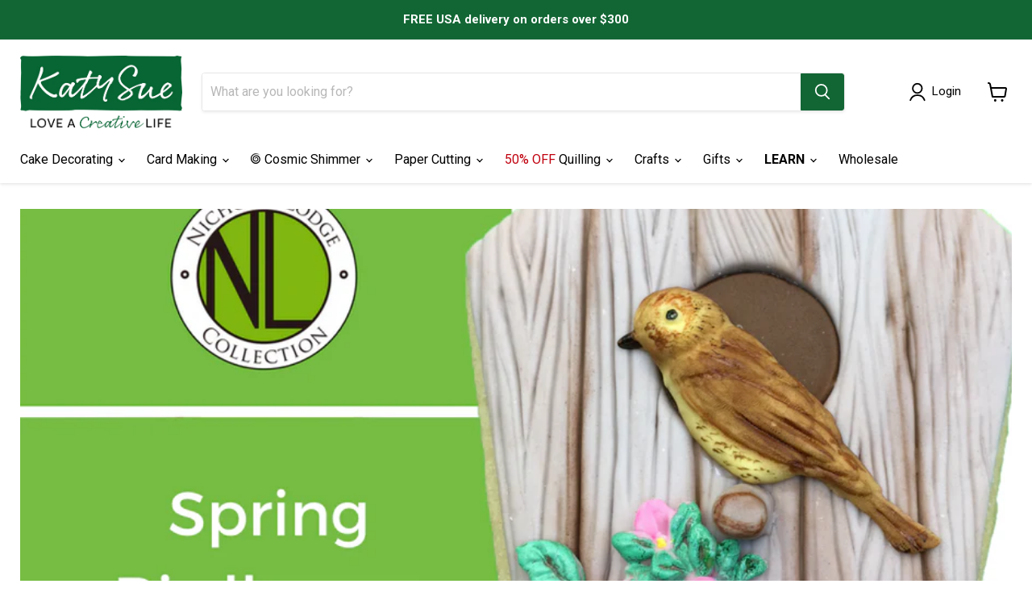

--- FILE ---
content_type: text/css;charset=utf-8
request_url: https://use.typekit.net/reb6tlg.css
body_size: 446
content:
/*
 * The Typekit service used to deliver this font or fonts for use on websites
 * is provided by Adobe and is subject to these Terms of Use
 * http://www.adobe.com/products/eulas/tou_typekit. For font license
 * information, see the list below.
 *
 * rollerscript-rough:
 *   - http://typekit.com/eulas/00000000000000007735a931
 * rollerscript-smooth:
 *   - http://typekit.com/eulas/00000000000000007735a92c
 *
 * © 2009-2026 Adobe Systems Incorporated. All Rights Reserved.
 */
/*{"last_published":"2022-09-09 11:39:43 UTC"}*/

@import url("https://p.typekit.net/p.css?s=1&k=reb6tlg&ht=tk&f=36333.36334&a=80018540&app=typekit&e=css");

@font-face {
font-family:"rollerscript-smooth";
src:url("https://use.typekit.net/af/03b7db/00000000000000007735a92c/30/l?primer=7cdcb44be4a7db8877ffa5c0007b8dd865b3bbc383831fe2ea177f62257a9191&fvd=n4&v=3") format("woff2"),url("https://use.typekit.net/af/03b7db/00000000000000007735a92c/30/d?primer=7cdcb44be4a7db8877ffa5c0007b8dd865b3bbc383831fe2ea177f62257a9191&fvd=n4&v=3") format("woff"),url("https://use.typekit.net/af/03b7db/00000000000000007735a92c/30/a?primer=7cdcb44be4a7db8877ffa5c0007b8dd865b3bbc383831fe2ea177f62257a9191&fvd=n4&v=3") format("opentype");
font-display:auto;font-style:normal;font-weight:400;font-stretch:normal;
}

@font-face {
font-family:"rollerscript-rough";
src:url("https://use.typekit.net/af/d78721/00000000000000007735a931/30/l?primer=7cdcb44be4a7db8877ffa5c0007b8dd865b3bbc383831fe2ea177f62257a9191&fvd=n4&v=3") format("woff2"),url("https://use.typekit.net/af/d78721/00000000000000007735a931/30/d?primer=7cdcb44be4a7db8877ffa5c0007b8dd865b3bbc383831fe2ea177f62257a9191&fvd=n4&v=3") format("woff"),url("https://use.typekit.net/af/d78721/00000000000000007735a931/30/a?primer=7cdcb44be4a7db8877ffa5c0007b8dd865b3bbc383831fe2ea177f62257a9191&fvd=n4&v=3") format("opentype");
font-display:auto;font-style:normal;font-weight:400;font-stretch:normal;
}

.tk-rollerscript-smooth { font-family: "rollerscript-smooth",sans-serif; }
.tk-rollerscript-rough { font-family: "rollerscript-rough",sans-serif; }
